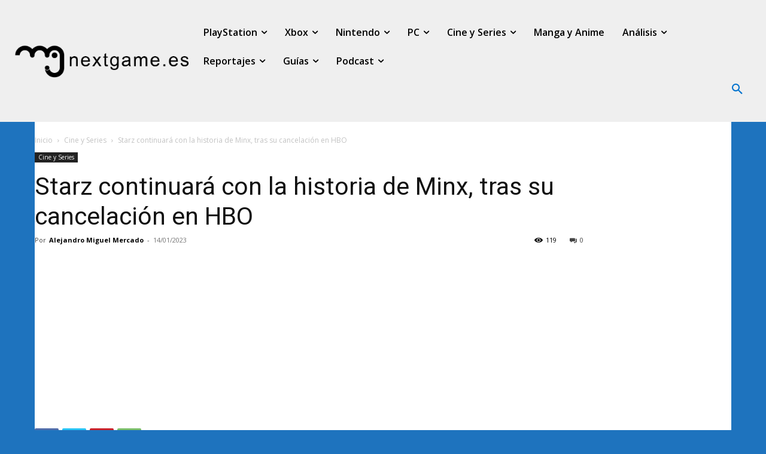

--- FILE ---
content_type: text/html; charset=UTF-8
request_url: https://www.nextgame.es/wp-admin/admin-ajax.php?td_theme_name=Newspaper&v=12.7.1
body_size: -113
content:
{"243720":119}

--- FILE ---
content_type: text/html; charset=utf-8
request_url: https://www.google.com/recaptcha/api2/aframe
body_size: 268
content:
<!DOCTYPE HTML><html><head><meta http-equiv="content-type" content="text/html; charset=UTF-8"></head><body><script nonce="kp0rV7sOGpvHBX0wXyiXjA">/** Anti-fraud and anti-abuse applications only. See google.com/recaptcha */ try{var clients={'sodar':'https://pagead2.googlesyndication.com/pagead/sodar?'};window.addEventListener("message",function(a){try{if(a.source===window.parent){var b=JSON.parse(a.data);var c=clients[b['id']];if(c){var d=document.createElement('img');d.src=c+b['params']+'&rc='+(localStorage.getItem("rc::a")?sessionStorage.getItem("rc::b"):"");window.document.body.appendChild(d);sessionStorage.setItem("rc::e",parseInt(sessionStorage.getItem("rc::e")||0)+1);localStorage.setItem("rc::h",'1769828246169');}}}catch(b){}});window.parent.postMessage("_grecaptcha_ready", "*");}catch(b){}</script></body></html>